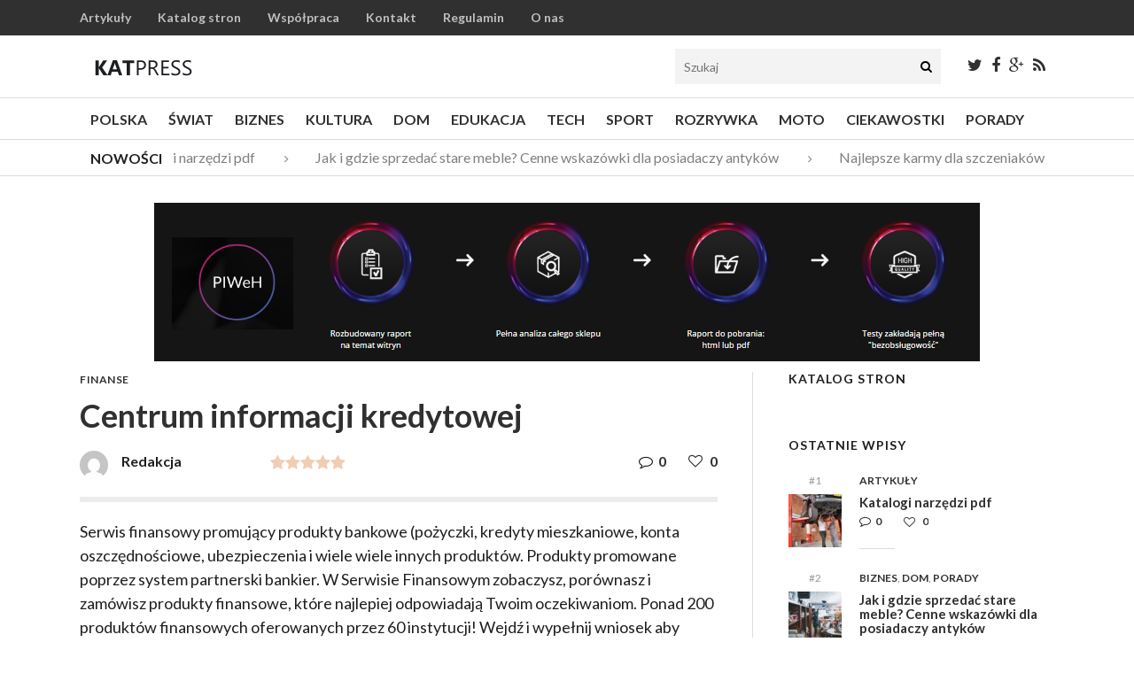

--- FILE ---
content_type: text/html; charset=UTF-8
request_url: https://www.katpress.pl/centrum-informacji-kredytowej/
body_size: 16087
content:
<!DOCTYPE html>
<!--[if IE 6]>
<html id="ie6" lang="pl-PL">
<![endif]-->
<!--[if IE 7]>
<html id="ie7" lang="pl-PL">
<![endif]-->
<!--[if IE 8]>
<html id="ie8" lang="pl-PL">
<![endif]-->
<!--[if !(IE 6) | !(IE 7) | !(IE 8)  ]><!-->
<html lang="pl-PL">
<!--<![endif]-->

<head>
<meta charset="UTF-8" />
<meta name="viewport" content="width=device-width, initial-scale=1">
<title>Centrum informacji kredytowej - Katpress.pl</title>
<link rel="profile" href="https://gmpg.org/xfn/11" />
<link rel="pingback" href="https://www.katpress.pl/xmlrpc.php" />
<!--[if lt IE 9]>
<script src="https://www.katpress.pl/wp-content/themes/katpress/js/html5.js" type="text/javascript"></script>
<![endif]-->
<meta name='robots' content='index, follow, max-image-preview:large, max-snippet:-1, max-video-preview:-1' />
	<style>img:is([sizes="auto" i], [sizes^="auto," i]) { contain-intrinsic-size: 3000px 1500px }</style>
	
	<!-- This site is optimized with the Yoast SEO plugin v18.3 - https://yoast.com/wordpress/plugins/seo/ -->
	<link rel="canonical" href="https://www.katpress.pl/centrum-informacji-kredytowej/" />
	<meta property="og:locale" content="pl_PL" />
	<meta property="og:type" content="article" />
	<meta property="og:title" content="Centrum informacji kredytowej - Katpress.pl" />
	<meta property="og:description" content="Serwis finansowy promujący produkty bankowe (pożyczki, kredyty mieszkaniowe, konta oszczędnościowe, ubezpieczenia i wiele wiele innych produktów. Produkty promowane poprzez system partnerski bankier. W Serwisie Finansowym zobaczysz, porównasz i zamówisz produkty..." />
	<meta property="og:url" content="https://www.katpress.pl/centrum-informacji-kredytowej/" />
	<meta property="og:site_name" content="Katpress.pl" />
	<meta property="article:published_time" content="2011-07-26T16:29:55+00:00" />
	<meta name="twitter:card" content="summary_large_image" />
	<meta name="twitter:label1" content="Napisane przez" />
	<meta name="twitter:data1" content="Redakcja" />
	<script type="application/ld+json" class="yoast-schema-graph">{"@context":"https://schema.org","@graph":[{"@type":"WebSite","@id":"https://www.katpress.pl/#website","url":"https://www.katpress.pl/","name":"Katpress.pl","description":"","potentialAction":[{"@type":"SearchAction","target":{"@type":"EntryPoint","urlTemplate":"https://www.katpress.pl/?s={search_term_string}"},"query-input":"required name=search_term_string"}],"inLanguage":"pl-PL"},{"@type":"WebPage","@id":"https://www.katpress.pl/centrum-informacji-kredytowej/#webpage","url":"https://www.katpress.pl/centrum-informacji-kredytowej/","name":"Centrum informacji kredytowej - Katpress.pl","isPartOf":{"@id":"https://www.katpress.pl/#website"},"datePublished":"2011-07-26T16:29:55+00:00","dateModified":"2011-07-26T16:29:55+00:00","author":{"@id":"https://www.katpress.pl/#/schema/person/c6a760b8d2e8332c84bf5276b47d6654"},"breadcrumb":{"@id":"https://www.katpress.pl/centrum-informacji-kredytowej/#breadcrumb"},"inLanguage":"pl-PL","potentialAction":[{"@type":"ReadAction","target":["https://www.katpress.pl/centrum-informacji-kredytowej/"]}]},{"@type":"BreadcrumbList","@id":"https://www.katpress.pl/centrum-informacji-kredytowej/#breadcrumb","itemListElement":[{"@type":"ListItem","position":1,"name":"Strona główna","item":"https://www.katpress.pl/"},{"@type":"ListItem","position":2,"name":"Centrum informacji kredytowej"}]},{"@type":"Person","@id":"https://www.katpress.pl/#/schema/person/c6a760b8d2e8332c84bf5276b47d6654","name":"Redakcja","image":{"@type":"ImageObject","@id":"https://www.katpress.pl/#personlogo","inLanguage":"pl-PL","url":"https://secure.gravatar.com/avatar/b0e5fecc99c44008e0405e041dd821a33063ab38f9e1cea4aa7db1da5f3e8fa9?s=96&d=mm&r=g","contentUrl":"https://secure.gravatar.com/avatar/b0e5fecc99c44008e0405e041dd821a33063ab38f9e1cea4aa7db1da5f3e8fa9?s=96&d=mm&r=g","caption":"Redakcja"},"description":"Piszę dla przyjemności, dla samego pisania. Swoje artykuły zamieszczam na największych polskich serwisach dziennikarstwa obywatelskiego.","url":"https://www.katpress.pl/author/autor/"}]}</script>
	<!-- / Yoast SEO plugin. -->


<link rel='dns-prefetch' href='//secure.gravatar.com' />
<link rel='dns-prefetch' href='//www.googletagmanager.com' />
<link rel='dns-prefetch' href='//v0.wordpress.com' />
<link rel="alternate" type="application/rss+xml" title="Katpress.pl &raquo; Kanał z wpisami" href="https://www.katpress.pl/feed/" />
<link rel="alternate" type="application/rss+xml" title="Katpress.pl &raquo; Kanał z komentarzami" href="https://www.katpress.pl/feed/" />
<link rel="alternate" type="application/rss+xml" title="Katpress.pl &raquo; Centrum informacji kredytowej Kanał z komentarzami" href="https://www.katpress.pl/centrum-informacji-kredytowej/feed/" />
<script type="text/javascript">
/* <![CDATA[ */
window._wpemojiSettings = {"baseUrl":"https:\/\/s.w.org\/images\/core\/emoji\/16.0.1\/72x72\/","ext":".png","svgUrl":"https:\/\/s.w.org\/images\/core\/emoji\/16.0.1\/svg\/","svgExt":".svg","source":{"concatemoji":"https:\/\/www.katpress.pl\/wp-includes\/js\/wp-emoji-release.min.js?ver=6.8.3"}};
/*! This file is auto-generated */
!function(s,n){var o,i,e;function c(e){try{var t={supportTests:e,timestamp:(new Date).valueOf()};sessionStorage.setItem(o,JSON.stringify(t))}catch(e){}}function p(e,t,n){e.clearRect(0,0,e.canvas.width,e.canvas.height),e.fillText(t,0,0);var t=new Uint32Array(e.getImageData(0,0,e.canvas.width,e.canvas.height).data),a=(e.clearRect(0,0,e.canvas.width,e.canvas.height),e.fillText(n,0,0),new Uint32Array(e.getImageData(0,0,e.canvas.width,e.canvas.height).data));return t.every(function(e,t){return e===a[t]})}function u(e,t){e.clearRect(0,0,e.canvas.width,e.canvas.height),e.fillText(t,0,0);for(var n=e.getImageData(16,16,1,1),a=0;a<n.data.length;a++)if(0!==n.data[a])return!1;return!0}function f(e,t,n,a){switch(t){case"flag":return n(e,"\ud83c\udff3\ufe0f\u200d\u26a7\ufe0f","\ud83c\udff3\ufe0f\u200b\u26a7\ufe0f")?!1:!n(e,"\ud83c\udde8\ud83c\uddf6","\ud83c\udde8\u200b\ud83c\uddf6")&&!n(e,"\ud83c\udff4\udb40\udc67\udb40\udc62\udb40\udc65\udb40\udc6e\udb40\udc67\udb40\udc7f","\ud83c\udff4\u200b\udb40\udc67\u200b\udb40\udc62\u200b\udb40\udc65\u200b\udb40\udc6e\u200b\udb40\udc67\u200b\udb40\udc7f");case"emoji":return!a(e,"\ud83e\udedf")}return!1}function g(e,t,n,a){var r="undefined"!=typeof WorkerGlobalScope&&self instanceof WorkerGlobalScope?new OffscreenCanvas(300,150):s.createElement("canvas"),o=r.getContext("2d",{willReadFrequently:!0}),i=(o.textBaseline="top",o.font="600 32px Arial",{});return e.forEach(function(e){i[e]=t(o,e,n,a)}),i}function t(e){var t=s.createElement("script");t.src=e,t.defer=!0,s.head.appendChild(t)}"undefined"!=typeof Promise&&(o="wpEmojiSettingsSupports",i=["flag","emoji"],n.supports={everything:!0,everythingExceptFlag:!0},e=new Promise(function(e){s.addEventListener("DOMContentLoaded",e,{once:!0})}),new Promise(function(t){var n=function(){try{var e=JSON.parse(sessionStorage.getItem(o));if("object"==typeof e&&"number"==typeof e.timestamp&&(new Date).valueOf()<e.timestamp+604800&&"object"==typeof e.supportTests)return e.supportTests}catch(e){}return null}();if(!n){if("undefined"!=typeof Worker&&"undefined"!=typeof OffscreenCanvas&&"undefined"!=typeof URL&&URL.createObjectURL&&"undefined"!=typeof Blob)try{var e="postMessage("+g.toString()+"("+[JSON.stringify(i),f.toString(),p.toString(),u.toString()].join(",")+"));",a=new Blob([e],{type:"text/javascript"}),r=new Worker(URL.createObjectURL(a),{name:"wpTestEmojiSupports"});return void(r.onmessage=function(e){c(n=e.data),r.terminate(),t(n)})}catch(e){}c(n=g(i,f,p,u))}t(n)}).then(function(e){for(var t in e)n.supports[t]=e[t],n.supports.everything=n.supports.everything&&n.supports[t],"flag"!==t&&(n.supports.everythingExceptFlag=n.supports.everythingExceptFlag&&n.supports[t]);n.supports.everythingExceptFlag=n.supports.everythingExceptFlag&&!n.supports.flag,n.DOMReady=!1,n.readyCallback=function(){n.DOMReady=!0}}).then(function(){return e}).then(function(){var e;n.supports.everything||(n.readyCallback(),(e=n.source||{}).concatemoji?t(e.concatemoji):e.wpemoji&&e.twemoji&&(t(e.twemoji),t(e.wpemoji)))}))}((window,document),window._wpemojiSettings);
/* ]]> */
</script>
<style id='wp-emoji-styles-inline-css' type='text/css'>

	img.wp-smiley, img.emoji {
		display: inline !important;
		border: none !important;
		box-shadow: none !important;
		height: 1em !important;
		width: 1em !important;
		margin: 0 0.07em !important;
		vertical-align: -0.1em !important;
		background: none !important;
		padding: 0 !important;
	}
</style>
<link rel='stylesheet' id='wp-block-library-css' href='https://www.katpress.pl/wp-includes/css/dist/block-library/style.min.css?ver=6.8.3' type='text/css' media='all' />
<style id='classic-theme-styles-inline-css' type='text/css'>
/*! This file is auto-generated */
.wp-block-button__link{color:#fff;background-color:#32373c;border-radius:9999px;box-shadow:none;text-decoration:none;padding:calc(.667em + 2px) calc(1.333em + 2px);font-size:1.125em}.wp-block-file__button{background:#32373c;color:#fff;text-decoration:none}
</style>
<link rel='stylesheet' id='mediaelement-css' href='https://www.katpress.pl/wp-includes/js/mediaelement/mediaelementplayer-legacy.min.css?ver=4.2.17' type='text/css' media='all' />
<link rel='stylesheet' id='wp-mediaelement-css' href='https://www.katpress.pl/wp-includes/js/mediaelement/wp-mediaelement.min.css?ver=6.8.3' type='text/css' media='all' />
<style id='jetpack-sharing-buttons-style-inline-css' type='text/css'>
.jetpack-sharing-buttons__services-list{display:flex;flex-direction:row;flex-wrap:wrap;gap:0;list-style-type:none;margin:5px;padding:0}.jetpack-sharing-buttons__services-list.has-small-icon-size{font-size:12px}.jetpack-sharing-buttons__services-list.has-normal-icon-size{font-size:16px}.jetpack-sharing-buttons__services-list.has-large-icon-size{font-size:24px}.jetpack-sharing-buttons__services-list.has-huge-icon-size{font-size:36px}@media print{.jetpack-sharing-buttons__services-list{display:none!important}}.editor-styles-wrapper .wp-block-jetpack-sharing-buttons{gap:0;padding-inline-start:0}ul.jetpack-sharing-buttons__services-list.has-background{padding:1.25em 2.375em}
</style>
<style id='global-styles-inline-css' type='text/css'>
:root{--wp--preset--aspect-ratio--square: 1;--wp--preset--aspect-ratio--4-3: 4/3;--wp--preset--aspect-ratio--3-4: 3/4;--wp--preset--aspect-ratio--3-2: 3/2;--wp--preset--aspect-ratio--2-3: 2/3;--wp--preset--aspect-ratio--16-9: 16/9;--wp--preset--aspect-ratio--9-16: 9/16;--wp--preset--color--black: #000000;--wp--preset--color--cyan-bluish-gray: #abb8c3;--wp--preset--color--white: #ffffff;--wp--preset--color--pale-pink: #f78da7;--wp--preset--color--vivid-red: #cf2e2e;--wp--preset--color--luminous-vivid-orange: #ff6900;--wp--preset--color--luminous-vivid-amber: #fcb900;--wp--preset--color--light-green-cyan: #7bdcb5;--wp--preset--color--vivid-green-cyan: #00d084;--wp--preset--color--pale-cyan-blue: #8ed1fc;--wp--preset--color--vivid-cyan-blue: #0693e3;--wp--preset--color--vivid-purple: #9b51e0;--wp--preset--gradient--vivid-cyan-blue-to-vivid-purple: linear-gradient(135deg,rgba(6,147,227,1) 0%,rgb(155,81,224) 100%);--wp--preset--gradient--light-green-cyan-to-vivid-green-cyan: linear-gradient(135deg,rgb(122,220,180) 0%,rgb(0,208,130) 100%);--wp--preset--gradient--luminous-vivid-amber-to-luminous-vivid-orange: linear-gradient(135deg,rgba(252,185,0,1) 0%,rgba(255,105,0,1) 100%);--wp--preset--gradient--luminous-vivid-orange-to-vivid-red: linear-gradient(135deg,rgba(255,105,0,1) 0%,rgb(207,46,46) 100%);--wp--preset--gradient--very-light-gray-to-cyan-bluish-gray: linear-gradient(135deg,rgb(238,238,238) 0%,rgb(169,184,195) 100%);--wp--preset--gradient--cool-to-warm-spectrum: linear-gradient(135deg,rgb(74,234,220) 0%,rgb(151,120,209) 20%,rgb(207,42,186) 40%,rgb(238,44,130) 60%,rgb(251,105,98) 80%,rgb(254,248,76) 100%);--wp--preset--gradient--blush-light-purple: linear-gradient(135deg,rgb(255,206,236) 0%,rgb(152,150,240) 100%);--wp--preset--gradient--blush-bordeaux: linear-gradient(135deg,rgb(254,205,165) 0%,rgb(254,45,45) 50%,rgb(107,0,62) 100%);--wp--preset--gradient--luminous-dusk: linear-gradient(135deg,rgb(255,203,112) 0%,rgb(199,81,192) 50%,rgb(65,88,208) 100%);--wp--preset--gradient--pale-ocean: linear-gradient(135deg,rgb(255,245,203) 0%,rgb(182,227,212) 50%,rgb(51,167,181) 100%);--wp--preset--gradient--electric-grass: linear-gradient(135deg,rgb(202,248,128) 0%,rgb(113,206,126) 100%);--wp--preset--gradient--midnight: linear-gradient(135deg,rgb(2,3,129) 0%,rgb(40,116,252) 100%);--wp--preset--font-size--small: 13px;--wp--preset--font-size--medium: 20px;--wp--preset--font-size--large: 36px;--wp--preset--font-size--x-large: 42px;--wp--preset--spacing--20: 0.44rem;--wp--preset--spacing--30: 0.67rem;--wp--preset--spacing--40: 1rem;--wp--preset--spacing--50: 1.5rem;--wp--preset--spacing--60: 2.25rem;--wp--preset--spacing--70: 3.38rem;--wp--preset--spacing--80: 5.06rem;--wp--preset--shadow--natural: 6px 6px 9px rgba(0, 0, 0, 0.2);--wp--preset--shadow--deep: 12px 12px 50px rgba(0, 0, 0, 0.4);--wp--preset--shadow--sharp: 6px 6px 0px rgba(0, 0, 0, 0.2);--wp--preset--shadow--outlined: 6px 6px 0px -3px rgba(255, 255, 255, 1), 6px 6px rgba(0, 0, 0, 1);--wp--preset--shadow--crisp: 6px 6px 0px rgba(0, 0, 0, 1);}:where(.is-layout-flex){gap: 0.5em;}:where(.is-layout-grid){gap: 0.5em;}body .is-layout-flex{display: flex;}.is-layout-flex{flex-wrap: wrap;align-items: center;}.is-layout-flex > :is(*, div){margin: 0;}body .is-layout-grid{display: grid;}.is-layout-grid > :is(*, div){margin: 0;}:where(.wp-block-columns.is-layout-flex){gap: 2em;}:where(.wp-block-columns.is-layout-grid){gap: 2em;}:where(.wp-block-post-template.is-layout-flex){gap: 1.25em;}:where(.wp-block-post-template.is-layout-grid){gap: 1.25em;}.has-black-color{color: var(--wp--preset--color--black) !important;}.has-cyan-bluish-gray-color{color: var(--wp--preset--color--cyan-bluish-gray) !important;}.has-white-color{color: var(--wp--preset--color--white) !important;}.has-pale-pink-color{color: var(--wp--preset--color--pale-pink) !important;}.has-vivid-red-color{color: var(--wp--preset--color--vivid-red) !important;}.has-luminous-vivid-orange-color{color: var(--wp--preset--color--luminous-vivid-orange) !important;}.has-luminous-vivid-amber-color{color: var(--wp--preset--color--luminous-vivid-amber) !important;}.has-light-green-cyan-color{color: var(--wp--preset--color--light-green-cyan) !important;}.has-vivid-green-cyan-color{color: var(--wp--preset--color--vivid-green-cyan) !important;}.has-pale-cyan-blue-color{color: var(--wp--preset--color--pale-cyan-blue) !important;}.has-vivid-cyan-blue-color{color: var(--wp--preset--color--vivid-cyan-blue) !important;}.has-vivid-purple-color{color: var(--wp--preset--color--vivid-purple) !important;}.has-black-background-color{background-color: var(--wp--preset--color--black) !important;}.has-cyan-bluish-gray-background-color{background-color: var(--wp--preset--color--cyan-bluish-gray) !important;}.has-white-background-color{background-color: var(--wp--preset--color--white) !important;}.has-pale-pink-background-color{background-color: var(--wp--preset--color--pale-pink) !important;}.has-vivid-red-background-color{background-color: var(--wp--preset--color--vivid-red) !important;}.has-luminous-vivid-orange-background-color{background-color: var(--wp--preset--color--luminous-vivid-orange) !important;}.has-luminous-vivid-amber-background-color{background-color: var(--wp--preset--color--luminous-vivid-amber) !important;}.has-light-green-cyan-background-color{background-color: var(--wp--preset--color--light-green-cyan) !important;}.has-vivid-green-cyan-background-color{background-color: var(--wp--preset--color--vivid-green-cyan) !important;}.has-pale-cyan-blue-background-color{background-color: var(--wp--preset--color--pale-cyan-blue) !important;}.has-vivid-cyan-blue-background-color{background-color: var(--wp--preset--color--vivid-cyan-blue) !important;}.has-vivid-purple-background-color{background-color: var(--wp--preset--color--vivid-purple) !important;}.has-black-border-color{border-color: var(--wp--preset--color--black) !important;}.has-cyan-bluish-gray-border-color{border-color: var(--wp--preset--color--cyan-bluish-gray) !important;}.has-white-border-color{border-color: var(--wp--preset--color--white) !important;}.has-pale-pink-border-color{border-color: var(--wp--preset--color--pale-pink) !important;}.has-vivid-red-border-color{border-color: var(--wp--preset--color--vivid-red) !important;}.has-luminous-vivid-orange-border-color{border-color: var(--wp--preset--color--luminous-vivid-orange) !important;}.has-luminous-vivid-amber-border-color{border-color: var(--wp--preset--color--luminous-vivid-amber) !important;}.has-light-green-cyan-border-color{border-color: var(--wp--preset--color--light-green-cyan) !important;}.has-vivid-green-cyan-border-color{border-color: var(--wp--preset--color--vivid-green-cyan) !important;}.has-pale-cyan-blue-border-color{border-color: var(--wp--preset--color--pale-cyan-blue) !important;}.has-vivid-cyan-blue-border-color{border-color: var(--wp--preset--color--vivid-cyan-blue) !important;}.has-vivid-purple-border-color{border-color: var(--wp--preset--color--vivid-purple) !important;}.has-vivid-cyan-blue-to-vivid-purple-gradient-background{background: var(--wp--preset--gradient--vivid-cyan-blue-to-vivid-purple) !important;}.has-light-green-cyan-to-vivid-green-cyan-gradient-background{background: var(--wp--preset--gradient--light-green-cyan-to-vivid-green-cyan) !important;}.has-luminous-vivid-amber-to-luminous-vivid-orange-gradient-background{background: var(--wp--preset--gradient--luminous-vivid-amber-to-luminous-vivid-orange) !important;}.has-luminous-vivid-orange-to-vivid-red-gradient-background{background: var(--wp--preset--gradient--luminous-vivid-orange-to-vivid-red) !important;}.has-very-light-gray-to-cyan-bluish-gray-gradient-background{background: var(--wp--preset--gradient--very-light-gray-to-cyan-bluish-gray) !important;}.has-cool-to-warm-spectrum-gradient-background{background: var(--wp--preset--gradient--cool-to-warm-spectrum) !important;}.has-blush-light-purple-gradient-background{background: var(--wp--preset--gradient--blush-light-purple) !important;}.has-blush-bordeaux-gradient-background{background: var(--wp--preset--gradient--blush-bordeaux) !important;}.has-luminous-dusk-gradient-background{background: var(--wp--preset--gradient--luminous-dusk) !important;}.has-pale-ocean-gradient-background{background: var(--wp--preset--gradient--pale-ocean) !important;}.has-electric-grass-gradient-background{background: var(--wp--preset--gradient--electric-grass) !important;}.has-midnight-gradient-background{background: var(--wp--preset--gradient--midnight) !important;}.has-small-font-size{font-size: var(--wp--preset--font-size--small) !important;}.has-medium-font-size{font-size: var(--wp--preset--font-size--medium) !important;}.has-large-font-size{font-size: var(--wp--preset--font-size--large) !important;}.has-x-large-font-size{font-size: var(--wp--preset--font-size--x-large) !important;}
:where(.wp-block-post-template.is-layout-flex){gap: 1.25em;}:where(.wp-block-post-template.is-layout-grid){gap: 1.25em;}
:where(.wp-block-columns.is-layout-flex){gap: 2em;}:where(.wp-block-columns.is-layout-grid){gap: 2em;}
:root :where(.wp-block-pullquote){font-size: 1.5em;line-height: 1.6;}
</style>
<link rel='stylesheet' id='contact-form-7-css' href='https://www.katpress.pl/wp-content/plugins/contact-form-7/includes/css/styles.css?ver=6.1.2' type='text/css' media='all' />
<link rel='stylesheet' id='widgetopts-styles-css' href='https://www.katpress.pl/wp-content/plugins/widget-options/assets/css/widget-options.css?ver=4.0.7' type='text/css' media='all' />
<link rel='stylesheet' id='zilla-likes-css' href='https://www.katpress.pl/wp-content/plugins/zilla-likes/styles/zilla-likes.css?ver=6.8.3' type='text/css' media='all' />
<link rel='stylesheet' id='wt-style-css' href='https://www.katpress.pl/wp-content/themes/katpress/style.css?ver=6.8.3' type='text/css' media='all' />
<link rel='stylesheet' id='wt-font-awesome-css' href='https://www.katpress.pl/wp-content/themes/katpress/css/font-awesome/css/font-awesome.min.css?ver=6.8.3' type='text/css' media='all' />
<script type="text/javascript" src="https://www.katpress.pl/wp-content/plugins/enable-jquery-migrate-helper/js/jquery/jquery-1.12.4-wp.js?ver=1.12.4-wp" id="jquery-core-js"></script>
<script type="text/javascript" src="https://www.katpress.pl/wp-content/plugins/enable-jquery-migrate-helper/js/jquery-migrate/jquery-migrate-1.4.1-wp.js?ver=1.4.1-wp" id="jquery-migrate-js"></script>
<script type="text/javascript" id="zilla-likes-js-extra">
/* <![CDATA[ */
var zilla_likes = {"ajaxurl":"https:\/\/www.katpress.pl\/wp-admin\/admin-ajax.php"};
/* ]]> */
</script>
<script type="text/javascript" src="https://www.katpress.pl/wp-content/plugins/zilla-likes/scripts/zilla-likes.js?ver=6.8.3" id="zilla-likes-js"></script>

<!-- Google tag (gtag.js) snippet added by Site Kit -->

<!-- Google Analytics snippet added by Site Kit -->
<script type="text/javascript" src="https://www.googletagmanager.com/gtag/js?id=GT-T9H3DZ2" id="google_gtagjs-js" async></script>
<script type="text/javascript" id="google_gtagjs-js-after">
/* <![CDATA[ */
window.dataLayer = window.dataLayer || [];function gtag(){dataLayer.push(arguments);}
gtag("set","linker",{"domains":["www.katpress.pl"]});
gtag("js", new Date());
gtag("set", "developer_id.dZTNiMT", true);
gtag("config", "GT-T9H3DZ2");
 window._googlesitekit = window._googlesitekit || {}; window._googlesitekit.throttledEvents = []; window._googlesitekit.gtagEvent = (name, data) => { var key = JSON.stringify( { name, data } ); if ( !! window._googlesitekit.throttledEvents[ key ] ) { return; } window._googlesitekit.throttledEvents[ key ] = true; setTimeout( () => { delete window._googlesitekit.throttledEvents[ key ]; }, 5 ); gtag( "event", name, { ...data, event_source: "site-kit" } ); } 
/* ]]> */
</script>

<!-- End Google tag (gtag.js) snippet added by Site Kit -->
<link rel="https://api.w.org/" href="https://www.katpress.pl/wp-json/" /><link rel="alternate" title="JSON" type="application/json" href="https://www.katpress.pl/wp-json/wp/v2/posts/9351" /><link rel="EditURI" type="application/rsd+xml" title="RSD" href="https://www.katpress.pl/xmlrpc.php?rsd" />
<meta name="generator" content="WordPress 6.8.3" />
<link rel='shortlink' href='https://wp.me/p8hpAt-2qP' />
<link rel="alternate" title="oEmbed (JSON)" type="application/json+oembed" href="https://www.katpress.pl/wp-json/oembed/1.0/embed?url=https%3A%2F%2Fwww.katpress.pl%2Fcentrum-informacji-kredytowej%2F" />
<link rel="alternate" title="oEmbed (XML)" type="text/xml+oembed" href="https://www.katpress.pl/wp-json/oembed/1.0/embed?url=https%3A%2F%2Fwww.katpress.pl%2Fcentrum-informacji-kredytowej%2F&#038;format=xml" />
<meta name="generator" content="Site Kit by Google 1.144.0" />			
			<meta property="og:url" content="https://www.katpress.pl/centrum-informacji-kredytowej/"/>  
			<meta property="og:title" content="Centrum informacji kredytowej" />  
			<meta property="og:description" content="Serwis finansowy promujący produkty bankowe (pożyczki, kredyty mieszkaniowe, konta oszczędnościowe, ubezpieczenia i wiele wiele innych produktów. Prod..." />  
			<meta property="og:type" content="article" />  
			<meta property="og:image" content="" />  
		
<!-- Google Tag Manager snippet added by Site Kit -->
<script type="text/javascript">
/* <![CDATA[ */

			( function( w, d, s, l, i ) {
				w[l] = w[l] || [];
				w[l].push( {'gtm.start': new Date().getTime(), event: 'gtm.js'} );
				var f = d.getElementsByTagName( s )[0],
					j = d.createElement( s ), dl = l != 'dataLayer' ? '&l=' + l : '';
				j.async = true;
				j.src = 'https://www.googletagmanager.com/gtm.js?id=' + i + dl;
				f.parentNode.insertBefore( j, f );
			} )( window, document, 'script', 'dataLayer', 'GTM-KNDSNN6X' );
			
/* ]]> */
</script>

<!-- End Google Tag Manager snippet added by Site Kit -->
</head>
<body data-rsssl=1 class="wp-singular post-template-default single single-post postid-9351 single-format-standard wp-theme-katpress">	
	
	<header id="header" class="clearfix">
		
					<div class="top-bar">			
				<div class="inner-wrap clearfix">
					<div class="top-menu">	
						<ul id="menu-gorne-menu" class="menu"><li id="menu-item-17721" class="menu-item menu-item-type-taxonomy menu-item-object-category menu-item-17721"><a href="https://www.katpress.pl/category/artykuly/">Artykuły</a></li>
<li id="menu-item-17722" class="menu-item menu-item-type-taxonomy menu-item-object-category current-post-ancestor menu-item-17722"><a href="https://www.katpress.pl/category/katalog-stron/">Katalog stron</a></li>
<li id="menu-item-19638" class="menu-item menu-item-type-post_type menu-item-object-page menu-item-19638"><a href="https://www.katpress.pl/wspolpraca/">Współpraca</a></li>
<li id="menu-item-19651" class="menu-item menu-item-type-post_type menu-item-object-page menu-item-19651"><a href="https://www.katpress.pl/kontakt/">Kontakt</a></li>
<li id="menu-item-17652" class="menu-item menu-item-type-post_type menu-item-object-page menu-item-17652"><a href="https://www.katpress.pl/regulamin/">Regulamin</a></li>
<li id="menu-item-17653" class="menu-item menu-item-type-post_type menu-item-object-page menu-item-17653"><a href="https://www.katpress.pl/o-katalogu/">O nas</a></li>
</ul>					</div>
				</div>
			</div>
				
		<div class="logo-wrap">	
			<div class="inner-wrap">	
				<div class="logo">			
											
						<a href="https://www.katpress.pl" title="Katpress.pl">
							<img src="https://www.katpress.pl/wp-content/uploads/2015/04/katpress-logo1.png" alt="Katpress.pl" />
						</a>
							
						
				</div>	

				<div class="top-right">	
					
					<div class="search">
						<form method="get" class="searchform" action="https://www.katpress.pl/">
							<input type="text" class="searchfield" name="s" id="s" placeholder="Szukaj" />
							<i class="fa fa-search"></i>
						</form>
					</div>	
						
										
						<div class="social">
							<ul class="list">
																	<li><a class="twitter" href="https://twitter.com/wwwKatpresspl"><i class="fa fa-twitter"></i></a></li>
																
																	<li><a class="fb" href="https://www.facebook.com/Katalogpress-862618263878209/"><i class="fa fa-facebook"></i></a></li>
																
																	<li><a class="gplus" href="https://plus.google.com/110072103552632732848"><i class="fa fa-google-plus"></i></a></li>
																
																
																
																	<li><a class="rss" href="https://www.katpress.pl/feed/"><i class="fa fa-rss"></i></a></li>
												
							</ul>
						</div>
					
											
				</div>	
			</div>
		</div>				
			
	</header>
	
		
	<section class="subheader">			
			
		<div class="menu-section clearfix">
			<div class="inner-wrap">
				<nav id="main-menu">
					<ul id="menu-glowne-menu" class="menu"><li id="menu-item-17734" class="menu-item menu-item-type-taxonomy menu-item-object-category menu-item-17734"><a href="https://www.katpress.pl/category/artykuly/polska/">Polska</a></li>
<li id="menu-item-17737" class="menu-item menu-item-type-taxonomy menu-item-object-category menu-item-17737"><a href="https://www.katpress.pl/category/artykuly/swiat/">Świat</a></li>
<li id="menu-item-17725" class="menu-item menu-item-type-taxonomy menu-item-object-category menu-item-17725"><a href="https://www.katpress.pl/category/artykuly/biznes/">Biznes</a></li>
<li id="menu-item-17736" class="menu-item menu-item-type-taxonomy menu-item-object-category menu-item-17736"><a href="https://www.katpress.pl/category/artykuly/kultura/">Kultura</a></li>
<li id="menu-item-17727" class="menu-item menu-item-type-taxonomy menu-item-object-category menu-item-17727"><a href="https://www.katpress.pl/category/artykuly/dom/">Dom</a></li>
<li id="menu-item-17728" class="menu-item menu-item-type-taxonomy menu-item-object-category menu-item-17728"><a href="https://www.katpress.pl/category/artykuly/edukacja-artykuly/">Edukacja</a></li>
<li id="menu-item-17730" class="menu-item menu-item-type-taxonomy menu-item-object-category menu-item-17730"><a href="https://www.katpress.pl/category/artykuly/technologia/">Tech</a></li>
<li id="menu-item-17731" class="menu-item menu-item-type-taxonomy menu-item-object-category menu-item-17731"><a href="https://www.katpress.pl/category/artykuly/sport-artykuly/">Sport</a></li>
<li id="menu-item-17738" class="menu-item menu-item-type-taxonomy menu-item-object-category menu-item-17738"><a href="https://www.katpress.pl/category/artykuly/rozrywka/">Rozrywka</a></li>
<li id="menu-item-17733" class="menu-item menu-item-type-taxonomy menu-item-object-category menu-item-17733"><a href="https://www.katpress.pl/category/artykuly/moto/">Moto</a></li>
<li id="menu-item-17726" class="menu-item menu-item-type-taxonomy menu-item-object-category menu-item-17726"><a href="https://www.katpress.pl/category/artykuly/ciekawostki/">Ciekawostki</a></li>
<li id="menu-item-17735" class="menu-item menu-item-type-taxonomy menu-item-object-category menu-item-17735"><a href="https://www.katpress.pl/category/artykuly/porady/">Porady</a></li>
</ul>				</nav>
			</div>
		</div>
			
		
<div class="ticker-section">
	
	<div class="inner-wrap">
		<script>
			jQuery(document).ready(function($) {
				$(".ticker").show();
				$(function() {
					$("#ticker-posts").simplyScroll();
				});
			});
		</script>
		
		<div class="ticker">
			
			<div class="title">
				<h5>
					Nowości				</h5>
			</div>		
			
			<ul id="ticker-posts">
																										<li>
								<a href="https://www.katpress.pl/katalogi-narzedzi-pdf/">Katalogi narzędzi pdf</a>
								<span class="sep"><i class="fa fa-angle-right"></i></span>
							</li>							
													<li>
								<a href="https://www.katpress.pl/jak-i-gdzie-sprzedac-stare-meble-cenne-wskazowki-dla-posiadaczy-antykow/">Jak i gdzie sprzedać stare meble? Cenne wskazówki dla posiadaczy antyków</a>
								<span class="sep"><i class="fa fa-angle-right"></i></span>
							</li>							
													<li>
								<a href="https://www.katpress.pl/najlepsze-karmy-dla-szczeniakow/">Najlepsze karmy dla szczeniaków</a>
								<span class="sep"><i class="fa fa-angle-right"></i></span>
							</li>							
													<li>
								<a href="https://www.katpress.pl/pompy-ciepla-dobra-jakosc-ogrzewania-w-odpowiedniej-cenie/">Pompy ciepła – dobra jakość ogrzewania w odpowiedniej cenie</a>
								<span class="sep"><i class="fa fa-angle-right"></i></span>
							</li>							
													<li>
								<a href="https://www.katpress.pl/unijny-certyfikat-covid-jak-dziala-co-umozliwia/">Unijny Certyfikat COVID – jak działa, co umożliwia?</a>
								<span class="sep"><i class="fa fa-angle-right"></i></span>
							</li>							
													<li>
								<a href="https://www.katpress.pl/vito-bambino-kim-jest-nowy-czlonek-meskie-granie-orkiestra-2021/">Vito Bambino – kim jest nowy członek Męskie Granie Orkiestra 2021?</a>
								<span class="sep"><i class="fa fa-angle-right"></i></span>
							</li>							
													<li>
								<a href="https://www.katpress.pl/delta-covid-co-trzeba-wiedziec-o-nowej-odmianie-koronawirusa/">Delta COVID – co trzeba wiedzieć o nowej odmianie koronawirusa?</a>
								<span class="sep"><i class="fa fa-angle-right"></i></span>
							</li>							
													<li>
								<a href="https://www.katpress.pl/ubezpieczenie-zdrowotne-i-na-zycie-czy-polacy-zabezpieczaja-sie-w-trakcie-pandemii/">Ubezpieczenie zdrowotne i na życie – czy Polacy zabezpieczają się w trakcie pandemii?</a>
								<span class="sep"><i class="fa fa-angle-right"></i></span>
							</li>							
													<li>
								<a href="https://www.katpress.pl/programy-uznaniowe-solidny-filar-wspierajacy-polityke-personalna-firmy/">Programy uznaniowe &#8211; solidny filar wspierający politykę personalną firmy</a>
								<span class="sep"><i class="fa fa-angle-right"></i></span>
							</li>							
													<li>
								<a href="https://www.katpress.pl/italian-fashion-sklep-internetowy-w-nowej-odslonie/">Italian Fashion &#8211; sklep internetowy w nowej odsłonie</a>
								<span class="sep"><i class="fa fa-angle-right"></i></span>
							</li>							
																		</ul>

		</div>	
		
	</div>	
</div><!-- /ticker-section -->		
	</section>	
			
	
		
	
		
	<section id="main">
<div style="text-align:center;padding-bottom:5px;"><a href="http://piweh.pl/" target="_blank" rel=""><img src="https://www.informationhouse.pl/wp-content/uploads/2016/11/piweh.png" alt="banner" /></a></div>
		<div class="inner-wrap">	
			
<div class="content-wrap">
	<div id="content">
					
<div id="post-9351" class="post-9351 post type-post status-publish format-standard hentry category-finanse tag-centrum-informacji-kredytowej tag-portal-finansowy tag-serwis-finansowy">	
	
	
		
	<div class="entry-cat single-entry-cat">
		<a href="https://www.katpress.pl/category/katalog-stron/biznes-i-ekonomia/finanse/" rel="category tag">Finanse</a>	</div>
	

	
			
	<div class="entry-header single-entry-title">
		<h1 class="entry-title"><a rel="nofollow" href="">Centrum informacji kredytowej</a></h1>
	</div>
		
		
	
	<div class="entry-meta single-entry-meta clearfix">
		
		<div class="author">
			<span class="image"><img alt='' src='https://secure.gravatar.com/avatar/b0e5fecc99c44008e0405e041dd821a33063ab38f9e1cea4aa7db1da5f3e8fa9?s=32&#038;d=mm&#038;r=g' srcset='https://secure.gravatar.com/avatar/b0e5fecc99c44008e0405e041dd821a33063ab38f9e1cea4aa7db1da5f3e8fa9?s=64&#038;d=mm&#038;r=g 2x' class='avatar avatar-32 photo' height='32' width='32' decoding='async'/></span>
			<span class="name">Redakcja</span>
		</div>
		
		<div class="ec-stars-outer">
	
	<div class="ec-stars-wrapper" data-post-id="9351">
		<div class="ec-stars-overlay" style="width: 100%"></div>
		<a href="#" data-value="1" title="Rate it 1 star"><i class="fa fa-star"></i></a>
		<a href="#" data-value="2" title="Rate it 2 stars"><i class="fa fa-star"></i></a>
		<a href="#" data-value="3" title="Rate it 3 stars"><i class="fa fa-star"></i></a>
		<a href="#" data-value="4" title="Rate it 4 stars"><i class="fa fa-star"></i></a>
		<a href="#" data-value="5" title="Rate it 5 stars"><i class="fa fa-star"></i></a>
	</div>
		
	<div style="display:none" itemscope itemtype="http://schema.org/Product">
		<span itemprop="name">Centrum informacji kredytowej</span>
		<div itemprop="aggregateRating" itemscope itemtype="http://schema.org/AggregateRating">
			<span itemprop="ratingValue">0</span>
			out of <span itemprop="bestRating">5</span>
			based on <span itemprop="ratingCount">0</span> user ratings
		</div>     
    </div>	
	
</div>

				<div class="likes"><a href="#" class="zilla-likes" id="zilla-likes-9351" title="Like this"><span class="zilla-likes-count">0</span> <span class="zilla-likes-postfix"></span></a></div>						
						
		<div class="comments">
			<i class="fa fa-comment-o"></i>
			<a href="https://www.katpress.pl/centrum-informacji-kredytowej/#respond">0</a>	
		</div>
	</div>
	
						
		<div class="entry-content">
		
				
		<p>Serwis finansowy promujący produkty bankowe (pożyczki, kredyty mieszkaniowe, konta oszczędnościowe, ubezpieczenia i wiele wiele innych produktów. Produkty promowane poprzez system partnerski bankier. W Serwisie Finansowym zobaczysz, porównasz i zamówisz produkty finansowe, które najlepiej odpowiadają Twoim oczekiwaniom. Ponad 200 produktów finansowych oferowanych przez 60 instytucji! Wejdź i wypełnij wniosek aby otrzymać wstępną decyzję przyznania kredytu , założeniu lokaty lub konta! Zajmie Ci to kilka minut</p>
			</div>
	
				
	<div class="entry-footer single-post-footer">
		<div class="entry-meta clearfix">
			
			<p class="tags"><i class="fa fa-tags"></i><a href="https://www.katpress.pl/tag/centrum-informacji-kredytowej/" rel="tag">centrum informacji kredytowej</a>, <a href="https://www.katpress.pl/tag/portal-finansowy/" rel="tag">portal finansowy</a>, <a href="https://www.katpress.pl/tag/serwis-finansowy/" rel="tag">serwis finansowy</a></p>			
			<span class="date updated">
				<i class="fa fa-calendar-o"></i>
				26 lipca 2011			</span>
										
							<span class="comments">	
					<i class="fa fa-clock-o"></i>									
					<a href="https://www.katpress.pl/centrum-informacji-kredytowej/#respond">brak komentarzy</a>				</span>
											
			  
			
		</div>
	</div>					
	
			<div class="entry-author">							
			
			<div class="author-avatar">
				<img alt='' src='https://secure.gravatar.com/avatar/b0e5fecc99c44008e0405e041dd821a33063ab38f9e1cea4aa7db1da5f3e8fa9?s=140&#038;d=mm&#038;r=g' srcset='https://secure.gravatar.com/avatar/b0e5fecc99c44008e0405e041dd821a33063ab38f9e1cea4aa7db1da5f3e8fa9?s=280&#038;d=mm&#038;r=g 2x' class='avatar avatar-140 photo' height='140' width='140' decoding='async'/>			</div>
			
			
			<div class="author-right">
				<div class="author vcard">
					<span class="by">Opublikowane przez:</span>
					<span class="name fn">
						<a href="https://www.katpress.pl/author/autor/">Redakcja</a>
					</span>
				</div>
				
				<p>Piszę dla przyjemności, dla samego pisania. Swoje artykuły zamieszczam na największych polskich serwisach dziennikarstwa obywatelskiego.</p>
				
			</div>						
				
		</div><!-- /entry-author -->
		
			
		<div class="entry-social">	
						
			<ul class="list">
				<li class="fb">
					<a href="https://facebook.com/share.php?u=https%3A%2F%2Fwww.katpress.pl%2Fcentrum-informacji-kredytowej%2F&amp;t=Centrum+informacji+kredytowej" target="_blank"><i class="fa fa-facebook-square"></i>Facebook</a>
				</li>
			
				<li class="twitter">
					<a href="https://twitter.com/home?status=Centrum+informacji+kredytowej%20https%3A%2F%2Fwww.katpress.pl%2Fcentrum-informacji-kredytowej%2F" target="_blank"><i class="fa fa-twitter-square"></i>Twitter</a>	
				</li>
			
				<li class="gplus">			
					<a href="https://plus.google.com/share?url=https%3A%2F%2Fwww.katpress.pl%2Fcentrum-informacji-kredytowej%2F&amp;t=Centrum+informacji+kredytowej" target="_blank"><i class="fa fa-google-plus-square"></i>Google+</a>			
				</li>
			
				<li class="linkedin">
					<a href="http://www.linkedin.com/shareArticle?mini=true&amp;url=https%3A%2F%2Fwww.katpress.pl%2Fcentrum-informacji-kredytowej%2F&amp;title=Centrum+informacji+kredytowej&amp;summary=Serwis+finansowy+promuj%C4%85cy+produkty+bankowe+%28po%C5%BCyczki%2C+kredyty+mieszkaniowe%2C+konta+oszcz%C4%99dno%C5%9Bciowe%2C+ubezpieczenia+i+wiele+wiele+innych+produkt%C3%B3w.+Prod..." target="_blank"><i class="fa fa-linkedin-square"></i>Linkedin</a>
				</li>
					
				<li class="pinterest">
					<a href="https://pinterest.com/pin/create/button/?url=https%3A%2F%2Fwww.katpress.pl%2Fcentrum-informacji-kredytowej%2F&amp;media=&amp;description=Centrum+informacji+kredytowej" target="_blank"><i class="fa fa-pinterest-square"></i>Pinterest</a>
				</li>
			
			</ul>
			
		</div><!-- /entry-social -->

		
	</div><!-- /post-9351 -->

	<div class="post-nav section">													
		<div class="prev-post"><i class="fa fa-angle-left"></i><a href="https://www.katpress.pl/oferta-uslugi-budowlane-knauf-kujawsko-pomorskie/" rel="prev">Usługi Budowlane Knauf Kujawsko-Pomorskie</a></div>	
		<div class="next-post"><a href="https://www.katpress.pl/wklady-kominowe-2/" rel="next">Wkłady kominowe</a><i class="fa fa-angle-right"></i></div>	</div>
		<div class="related-posts section">
			
			<div class="section-title">				
				<h4>Powiązane Treści</h4>																
			</div>
			
			<div class="post-list thumb-posts">
							</div>
			
		</div>		
		
				<div id="comments" data-animation="fadeInUp">
	
	
	
		<div id="respond" class="comment-respond">
		<h3 id="reply-title" class="comment-reply-title">Dodaj komentarz</h3><form action="https://www.katpress.pl/wp-comments-post.php" method="post" id="commentform" class="comment-form"><p class="comment-notes"><span id="email-notes">Twój adres e-mail nie zostanie opublikowany.</span> <span class="required-field-message">Wymagane pola są oznaczone <span class="required">*</span></span></p><p class="comment-form-comment"><label for="comment">Komentarz <span class="required">*</span></label> <textarea id="comment" name="comment" cols="45" rows="8" maxlength="65525" required="required"></textarea></p><p class="comment-form-author"><label for="author">Nazwa</label> <input id="author" name="author" type="text" value="" size="30" maxlength="245" autocomplete="name" /></p>
<p class="comment-form-url"><label for="url">Witryna internetowa</label> <input id="url" name="url" type="text" value="" size="30" maxlength="200" autocomplete="url" /></p>
<p class="comment-subscription-form"><input type="checkbox" name="subscribe_comments" id="subscribe_comments" value="subscribe" style="width: auto; -moz-appearance: checkbox; -webkit-appearance: checkbox;" /> <label class="subscribe-label" id="subscribe-label" for="subscribe_comments">Notify me of follow-up comments by email.</label></p><p class="comment-subscription-form"><input type="checkbox" name="subscribe_blog" id="subscribe_blog" value="subscribe" style="width: auto; -moz-appearance: checkbox; -webkit-appearance: checkbox;" /> <label class="subscribe-label" id="subscribe-blog-label" for="subscribe_blog">Notify me of new posts by email.</label></p><p class="form-submit"><input name="submit" type="submit" id="submit" class="submit" value="Komentarz wpisu" /> <input type='hidden' name='comment_post_ID' value='9351' id='comment_post_ID' />
<input type='hidden' name='comment_parent' id='comment_parent' value='0' />
</p><p style="display: none;"><input type="hidden" id="akismet_comment_nonce" name="akismet_comment_nonce" value="ee79df559f" /></p><p style="display: none !important;" class="akismet-fields-container" data-prefix="ak_"><label>&#916;<textarea name="ak_hp_textarea" cols="45" rows="8" maxlength="100"></textarea></label><input type="hidden" id="ak_js_1" name="ak_js" value="246"/><script>document.getElementById( "ak_js_1" ).setAttribute( "value", ( new Date() ).getTime() );</script></p></form>	</div><!-- #respond -->
	
</div><!-- /comments -->
		
				
	</div>
	 
<div id="sidebar">
	<aside id="wellthemes_slider_widget-2" class="widget widget_slider"><div class="widget-title"><h4>KATALOG STRON</h4></div>			
		<script>
			jQuery(document).ready(function($) {				
				$(".sidebar-slider-posts").show();
				$("#wellthemes_slider_widget-2 .sidebar-slider-posts").flexslider({
					animation: "slide",							// animation style
					controlNav: false,							// slider thumnails class
					slideshow: true,							// enable automatic sliding
					directionNav: true,							// disable nav arrows
					slideshowSpeed: 6000,   					// slider speed
					smoothHeight: false,
					keyboard: false,
					mousewheel: false,
				});	
			});
		</script>
			
		<div class="sidebar-slider-posts" >
			<ul class="slides">
												
								<li class="item-post">								
						
																							
										<div class="thumb overlay">
										
										
										
																					
										</div>					
																				
									
									<div class="slide-content">	
										<div class="slide-content-wrap">	
											
											<div class="cat-wrap">
												<div class="entry-cat"><h6><a href="https://www.katpress.pl/category/katalog-stron/firmy-wg-branz/budownictwo/">Budownictwo</a></h6></div>												<span class="sep"></span>
											</div>	
											
											<h5><a href="https://www.katpress.pl/serwis-klimatyzacji-na-czym-polega/">Serwis klimatyzacji &#8211; na czym polega?</a></h5>											
										</div>	
									</div>
									
								</li>								
								<li class="item-post">								
						
																							
										<div class="thumb overlay">
										
										
										
																					
										</div>					
																				
									
									<div class="slide-content">	
										<div class="slide-content-wrap">	
											
											<div class="cat-wrap">
												<div class="entry-cat"><h6><a href="https://www.katpress.pl/category/katalog-stron/edukacja/">Edukacja</a></h6></div>												<span class="sep"></span>
											</div>	
											
											<h5><a href="https://www.katpress.pl/public-relations-praktyka-komunikowania-3-0-nowy-podrecznik-na-rynku-wydawniczym/">Public relations. Praktyka komunikowania 3.0. Nowy podręcznik na rynku wydawniczym</a></h5>											
										</div>	
									</div>
									
								</li>								
								<li class="item-post">								
						
																							
										<div class="thumb overlay">
										
										
										
																					
										</div>					
																				
									
									<div class="slide-content">	
										<div class="slide-content-wrap">	
											
											<div class="cat-wrap">
												<div class="entry-cat"><h6><a href="https://www.katpress.pl/category/katalog-stron/medycyna-i-zdrowie/">Medycyna i Zdrowie</a></h6></div>												<span class="sep"></span>
											</div>	
											
											<h5><a href="https://www.katpress.pl/jak-zarzadzac-wysokim-cholesterolem/">Jak zarządzać wysokim cholesterolem?</a></h5>											
										</div>	
									</div>
									
								</li>								
								<li class="item-post">								
						
																							
										<div class="thumb overlay">
										
										
										
																					
										</div>					
																				
									
									<div class="slide-content">	
										<div class="slide-content-wrap">	
											
											<div class="cat-wrap">
												<div class="entry-cat"><h6><a href="https://www.katpress.pl/category/katalog-stron/medycyna-i-zdrowie/choroby/">Choroby</a></h6></div>												<span class="sep"></span>
											</div>	
											
											<h5><a href="https://www.katpress.pl/wszystko-o-impotencji/">Wszystko o impotencji</a></h5>											
										</div>	
									</div>
									
								</li>								
								<li class="item-post">								
						
																							
										<div class="thumb overlay">
										
										
										
																					
										</div>					
																				
									
									<div class="slide-content">	
										<div class="slide-content-wrap">	
											
											<div class="cat-wrap">
												<div class="entry-cat"><h6><a href="https://www.katpress.pl/category/katalog-stron/biznes-i-ekonomia/pozostale/">Pozostałe</a></h6></div>												<span class="sep"></span>
											</div>	
											
											<h5><a href="https://www.katpress.pl/ryz-basmati-jego-wlasciwosci-wartosci-odzywcze-i-kalorie/">Ryż basmati jego właściwości, wartości odżywcze i kalorie</a></h5>											
										</div>	
									</div>
									
								</li>			</ul>
		</div>
							
		</aside><aside id="wt_recent_posts_widget-2" class="widget widget_posts widget_recent_posts"><div class="widget-title"><h4>Ostatnie wpisy</h4></div>				
					<div class="item-post">
						
						<div class="post-left">
							<div class="num">#1</div>
															<div class="thumb overlay">
									<a href="https://www.katpress.pl/katalogi-narzedzi-pdf/"><img width="60" height="60" src="https://www.katpress.pl/wp-content/uploads/2022/06/narzedziawarsztatowe-60x60.jpg" class="attachment-wt60_60 size-wt60_60 wp-post-image" alt="narzedzia warsztatowe" decoding="async" loading="lazy" srcset="https://www.katpress.pl/wp-content/uploads/2022/06/narzedziawarsztatowe-60x60.jpg 60w, https://www.katpress.pl/wp-content/uploads/2022/06/narzedziawarsztatowe-150x150.jpg 150w" sizes="auto, (max-width: 60px) 100vw, 60px" /></a>
								</div>
									
						</div>
						
						<div class="post-right">
							<div class="entry-cat"><a href="https://www.katpress.pl/category/artykuly/" rel="category tag">Artykuły</a></div>
							<h5><a href="https://www.katpress.pl/katalogi-narzedzi-pdf/">Katalogi narzędzi pdf</a></h5>
							
							<div class="excerpt-footer">
								<div class="entry-meta">
																				<div class="likes"><a href="#" class="zilla-likes" id="zilla-likes-19974" title="Like this"><span class="zilla-likes-count">0</span> <span class="zilla-likes-postfix"></span></a></div>						
												
										<div class="comments">
											<i class="fa fa-comment-o"></i>
											<a href="https://www.katpress.pl/katalogi-narzedzi-pdf/#respond">0</a>	
										</div>					
											
								</div>
							</div>	
							
							<div class="sep"></div>
							
						</div>
						
					</div>				
					<div class="item-post">
						
						<div class="post-left">
							<div class="num">#2</div>
															<div class="thumb overlay">
									<a href="https://www.katpress.pl/jak-i-gdzie-sprzedac-stare-meble-cenne-wskazowki-dla-posiadaczy-antykow/"><img width="60" height="60" src="https://www.katpress.pl/wp-content/uploads/2022/03/Jak-i-gdzie-sprzedac-stare-meble-60x60.jpg" class="attachment-wt60_60 size-wt60_60 wp-post-image" alt="Jak i gdzie sprzedać stare meble" decoding="async" loading="lazy" srcset="https://www.katpress.pl/wp-content/uploads/2022/03/Jak-i-gdzie-sprzedac-stare-meble-60x60.jpg 60w, https://www.katpress.pl/wp-content/uploads/2022/03/Jak-i-gdzie-sprzedac-stare-meble-150x150.jpg 150w" sizes="auto, (max-width: 60px) 100vw, 60px" /></a>
								</div>
									
						</div>
						
						<div class="post-right">
							<div class="entry-cat"><a href="https://www.katpress.pl/category/artykuly/biznes/" rel="category tag">Biznes</a>, <a href="https://www.katpress.pl/category/artykuly/dom/" rel="category tag">Dom</a>, <a href="https://www.katpress.pl/category/artykuly/porady/" rel="category tag">Porady</a></div>
							<h5><a href="https://www.katpress.pl/jak-i-gdzie-sprzedac-stare-meble-cenne-wskazowki-dla-posiadaczy-antykow/">Jak i gdzie sprzedać stare meble? Cenne wskazówki dla posiadaczy antyków</a></h5>
							
							<div class="excerpt-footer">
								<div class="entry-meta">
																				<div class="likes"><a href="#" class="zilla-likes" id="zilla-likes-19913" title="Like this"><span class="zilla-likes-count">2</span> <span class="zilla-likes-postfix"></span></a></div>						
												
										<div class="comments">
											<i class="fa fa-comment-o"></i>
											<a href="https://www.katpress.pl/jak-i-gdzie-sprzedac-stare-meble-cenne-wskazowki-dla-posiadaczy-antykow/#respond">0</a>	
										</div>					
											
								</div>
							</div>	
							
							<div class="sep"></div>
							
						</div>
						
					</div>				
					<div class="item-post">
						
						<div class="post-left">
							<div class="num">#3</div>
															<div class="thumb overlay">
									<a href="https://www.katpress.pl/najlepsze-karmy-dla-szczeniakow/"><img width="60" height="60" src="https://www.katpress.pl/wp-content/uploads/2022/02/karma-dla-szczeniaka-60x60.jpg" class="attachment-wt60_60 size-wt60_60 wp-post-image" alt="Karma dla szczeniaka" decoding="async" loading="lazy" srcset="https://www.katpress.pl/wp-content/uploads/2022/02/karma-dla-szczeniaka-60x60.jpg 60w, https://www.katpress.pl/wp-content/uploads/2022/02/karma-dla-szczeniaka-150x150.jpg 150w" sizes="auto, (max-width: 60px) 100vw, 60px" /></a>
								</div>
									
						</div>
						
						<div class="post-right">
							<div class="entry-cat"><a href="https://www.katpress.pl/category/artykuly/" rel="category tag">Artykuły</a>, <a href="https://www.katpress.pl/category/artykuly/porady/" rel="category tag">Porady</a></div>
							<h5><a href="https://www.katpress.pl/najlepsze-karmy-dla-szczeniakow/">Najlepsze karmy dla szczeniaków</a></h5>
							
							<div class="excerpt-footer">
								<div class="entry-meta">
																				<div class="likes"><a href="#" class="zilla-likes" id="zilla-likes-19909" title="Like this"><span class="zilla-likes-count">1</span> <span class="zilla-likes-postfix"></span></a></div>						
												
										<div class="comments">
											<i class="fa fa-comment-o"></i>
											<a href="https://www.katpress.pl/najlepsze-karmy-dla-szczeniakow/#respond">0</a>	
										</div>					
											
								</div>
							</div>	
							
							<div class="sep"></div>
							
						</div>
						
					</div></aside><aside id="wellthemes_recent_tags_widget-2" class="widget widget_tags"><div class="widget-title"><h4>Popularne tematy</h4></div>				<div class="tagcloud">
					<a href="https://www.katpress.pl/tag/motoryzacja/" title="View all posts in Motoryzacja" ><i class="fa fa-tag"></i>Motoryzacja</a><a href="https://www.katpress.pl/tag/czesci-samochodowe/" title="View all posts in Części samochodowe" ><i class="fa fa-tag"></i>Części samochodowe</a><a href="https://www.katpress.pl/tag/auto-czesci/" title="View all posts in auto części" ><i class="fa fa-tag"></i>auto części</a><a href="https://www.katpress.pl/tag/mieszkania/" title="View all posts in mieszkania" ><i class="fa fa-tag"></i>mieszkania</a><a href="https://www.katpress.pl/tag/samochody/" title="View all posts in Samochody" ><i class="fa fa-tag"></i>Samochody</a><a href="https://www.katpress.pl/tag/domy/" title="View all posts in domy" ><i class="fa fa-tag"></i>domy</a>				</div>
				       
	   </aside><aside id="wellthemes_recent_comments_widget-2" class="widget widget_comments"><div class="widget-title"><h4>Ostatnie komentarze</h4></div>	    <ul class="list comment-list">
								    <li>
							<div class="thumbnail">
								<img alt='' src='https://secure.gravatar.com/avatar/?s=65&#038;d=mm&#038;r=g' srcset='https://secure.gravatar.com/avatar/?s=130&#038;d=mm&#038;r=g 2x' class='avatar avatar-65 photo avatar-default' height='65' width='65' loading='lazy' decoding='async'/>							</div>
							<div class="comment-right">
								<div class="comment-author">
									<h5>Greta</h5>
									<span class="text">Skomentowane</span>
								</div>
																								
								<div class="comment-text">
									
										Komosa ryżowa z pewnością jest istotnym produktem w die...									
									<span class="sep">on</span>
									<h6><a href="https://www.katpress.pl/chcesz-pozbyc-sie-kilku-zbednych-kilogramow-na-wiosne-postaw-na-komose-ryzowa/comment-page-1/#comment-76328">Chcesz pozbyć się kilku zbędnych kilogramów na wiosnę? Postaw na komosę ryżową!</a></h6>
								</div>
								
								
								
								
							</div>
						</li>
								    <li>
							<div class="thumbnail">
								<img alt='' src='https://secure.gravatar.com/avatar/b0e5fecc99c44008e0405e041dd821a33063ab38f9e1cea4aa7db1da5f3e8fa9?s=65&#038;d=mm&#038;r=g' srcset='https://secure.gravatar.com/avatar/b0e5fecc99c44008e0405e041dd821a33063ab38f9e1cea4aa7db1da5f3e8fa9?s=130&#038;d=mm&#038;r=g 2x' class='avatar avatar-65 photo' height='65' width='65' loading='lazy' decoding='async'/>							</div>
							<div class="comment-right">
								<div class="comment-author">
									<h5>Weronika R.</h5>
									<span class="text">Skomentowane</span>
								</div>
																								
								<div class="comment-text">
									
										Bardzo ciekawy artykuł i propozycje tras rowerowych. Na...									
									<span class="sep">on</span>
									<h6><a href="https://www.katpress.pl/rowerem-przez-cala-polske/comment-page-1/#comment-68517">Rowerem przez całą Polskę</a></h6>
								</div>
								
								
								
								
							</div>
						</li>
					</ul>		
	   </aside><aside id="wellthemes_facebook_widget-2" class="widget widget_facebook"><div class="widget-title"><h4>Znajdź nas na Facebooku</h4></div>		
			<div class="fb-container">
				
				<div>
					<div id="fb-root"></div>
						<script>(function(d, s, id) {
						  var js, fjs = d.getElementsByTagName(s)[0];
						  if (d.getElementById(id)) return;
						  js = d.createElement(s); js.id = id;
						  js.src = "//connect.facebook.net/en_US/sdk.js#xfbml=1&version=v2.0";
						  fjs.parentNode.insertBefore(js, fjs);
						}(document, 'script', 'facebook-jssdk'));</script>
						
						
						<div class="fb-like-box" data-href="https://www.facebook.com/pages/Katpresspl/450949895070293" data-width="300" data-colorscheme="light" data-show-faces="true" data-header="false" data-stream="false" data-show-border="false"></div>				
				</div>
			</div>
			</aside><aside id="block-2" class="widget widget_block"><a href="https://strefaplyt.pl">strefaplyt.pl</a></aside></div><!-- /sidebar -->
			</div>
	</div>
	
	</section><!-- /main -->

	<footer id="footer">
		
		<div class="footer-menu">
			<div class="inner-wrap">
				<ul id="menu-dolne-menu" class="menu"><li id="menu-item-17739" class="menu-item menu-item-type-taxonomy menu-item-object-category menu-item-17739"><a href="https://www.katpress.pl/category/katalog-stron/film-i-muzyka/">Film i Muzyka</a></li>
<li id="menu-item-17740" class="menu-item menu-item-type-taxonomy menu-item-object-category menu-item-17740"><a href="https://www.katpress.pl/category/katalog-stron/firmy-wg-branz/">Firmy wg Branż</a></li>
<li id="menu-item-17741" class="menu-item menu-item-type-taxonomy menu-item-object-category menu-item-17741"><a href="https://www.katpress.pl/category/katalog-stron/internet-i-komputery/">Internet i Komputery</a></li>
<li id="menu-item-17742" class="menu-item menu-item-type-taxonomy menu-item-object-category menu-item-17742"><a href="https://www.katpress.pl/category/katalog-stron/kultura-i-sztuka/">Kultura i Sztuka</a></li>
</ul>			</div>
		</div>
			
		<div class="footer-widgets">
			<div class="inner-wrap">			
				<div class="footer-widget">	
					<aside id="wellthemes_aboutus_widget-2" class="widget widget_aboutus">		
				   <div class="logo-wrap">
				<img src="https://www.katpress.pl/wp-content/uploads/2015/04/katpress-logo1.png" alt='' />
		   </div>
	    		
	   		   <div class="info-text">				
				Serwis Katpress.pl skierowany jest do wszystkich osób pragnących zacząć pisać dla szerszego grona czytelników oraz dla bardziej doświadczonych osób, które szukają nowoczesnego oraz przyjaznego w obsłudze miejsca do publikacji swoich felietonów.
<br><br>
Codziennie docieramy do setek zainteresowanych lekturą Użytkowników, do osób szukających nie tylko ciekawych tekstów, ale także podanych w przyjemnej i przejrzystej formie.		   </div>
	   	   
	   <div class="social-links">
		   <ul class="list">
			   					<li>						
						<a class="twitter" href="https://twitter.com/wwwKatpresspl" target="_blank"><i class="fa fa-twitter"></i></a>
					</li>
									<li>
						<a class="fb" href="https://www.facebook.com/Katalogpress-862618263878209/" target="_blank"><i class="fa fa-facebook"></i></a>
					</li>
									<li>
						<a class="pinterest" href="https://pl.pinterest.com/katpresspl/" target="_blank"><i class="fa fa-pinterest"></i></a>
					</li>
								
			</ul>
		</div>		
	   </aside>				</div>
				
				<div class="footer-widget">
					<aside id="wellthemes_recent_comments_widget-3" class="widget widget_comments"><div class="widget-title"><h4>Komentarze</h4></div>	    <ul class="list comment-list">
								    <li>
							<div class="thumbnail">
								<img alt='' src='https://secure.gravatar.com/avatar/?s=65&#038;d=mm&#038;r=g' srcset='https://secure.gravatar.com/avatar/?s=130&#038;d=mm&#038;r=g 2x' class='avatar avatar-65 photo avatar-default' height='65' width='65' loading='lazy' decoding='async'/>							</div>
							<div class="comment-right">
								<div class="comment-author">
									<h5>Greta</h5>
									<span class="text">Skomentowane</span>
								</div>
																								
								<div class="comment-text">
									
										Komosa ryżowa z pewnością jest istotnym produktem w die...									
									<span class="sep">on</span>
									<h6><a href="https://www.katpress.pl/chcesz-pozbyc-sie-kilku-zbednych-kilogramow-na-wiosne-postaw-na-komose-ryzowa/comment-page-1/#comment-76328">Chcesz pozbyć się kilku zbędnych kilogramów na wiosnę? Postaw na komosę ryżową!</a></h6>
								</div>
								
								
								
								
							</div>
						</li>
								    <li>
							<div class="thumbnail">
								<img alt='' src='https://secure.gravatar.com/avatar/b0e5fecc99c44008e0405e041dd821a33063ab38f9e1cea4aa7db1da5f3e8fa9?s=65&#038;d=mm&#038;r=g' srcset='https://secure.gravatar.com/avatar/b0e5fecc99c44008e0405e041dd821a33063ab38f9e1cea4aa7db1da5f3e8fa9?s=130&#038;d=mm&#038;r=g 2x' class='avatar avatar-65 photo' height='65' width='65' loading='lazy' decoding='async'/>							</div>
							<div class="comment-right">
								<div class="comment-author">
									<h5>Weronika R.</h5>
									<span class="text">Skomentowane</span>
								</div>
																								
								<div class="comment-text">
									
										Bardzo ciekawy artykuł i propozycje tras rowerowych. Na...									
									<span class="sep">on</span>
									<h6><a href="https://www.katpress.pl/rowerem-przez-cala-polske/comment-page-1/#comment-68517">Rowerem przez całą Polskę</a></h6>
								</div>
								
								
								
								
							</div>
						</li>
								    <li>
							<div class="thumbnail">
								<img alt='' src='https://secure.gravatar.com/avatar/?s=65&#038;d=mm&#038;r=g' srcset='https://secure.gravatar.com/avatar/?s=130&#038;d=mm&#038;r=g 2x' class='avatar avatar-65 photo avatar-default' height='65' width='65' loading='lazy' decoding='async'/>							</div>
							<div class="comment-right">
								<div class="comment-author">
									<h5>aga</h5>
									<span class="text">Skomentowane</span>
								</div>
																								
								<div class="comment-text">
									
										Cześć! Bardzo fajny artykuł. Ja już jestem praktycznie ...									
									<span class="sep">on</span>
									<h6><a href="https://www.katpress.pl/lodowka-pod-zabudowe-czy-wolnostojaca-doradzamy-jak-dobrze-wybrac/comment-page-1/#comment-57521">Lodówka pod zabudowę czy wolnostojąca. Doradzamy, jak dobrze wybrać</a></h6>
								</div>
								
								
								
								
							</div>
						</li>
					</ul>		
	   </aside>				</div>
			
				<div class="footer-widget">
					<aside id="wellthemes_popular_categories_widget-2" class="widget widget_popular_categories"><div class="widget-title"><h4>Popularne kategorie</h4></div>		<ul class="list">
			<li><span class="count">311</span><a href="https://www.katpress.pl/category/katalog-stron/biznes-i-ekonomia/pozostale/">Pozostałe</a></li><li><span class="count">90</span><a href="https://www.katpress.pl/category/artykuly/biznes/">Biznes</a></li><li><span class="count">87</span><a href="https://www.katpress.pl/category/katalog-stron/firmy-wg-branz/uslugi/">Usługi</a></li>		</ul>
		
	   </aside><aside id="wellthemes_recent_tags_widget-3" class="widget widget_tags"><div class="widget-title"><h4>Popularne tematy</h4></div>				<div class="tagcloud">
					<a href="https://www.katpress.pl/tag/motoryzacja/" title="View all posts in Motoryzacja" ><i class="fa fa-tag"></i>Motoryzacja</a><a href="https://www.katpress.pl/tag/czesci-samochodowe/" title="View all posts in Części samochodowe" ><i class="fa fa-tag"></i>Części samochodowe</a><a href="https://www.katpress.pl/tag/auto-czesci/" title="View all posts in auto części" ><i class="fa fa-tag"></i>auto części</a><a href="https://www.katpress.pl/tag/mieszkania/" title="View all posts in mieszkania" ><i class="fa fa-tag"></i>mieszkania</a><a href="https://www.katpress.pl/tag/samochody/" title="View all posts in Samochody" ><i class="fa fa-tag"></i>Samochody</a><a href="https://www.katpress.pl/tag/domy/" title="View all posts in domy" ><i class="fa fa-tag"></i>domy</a>				</div>
				       
	   </aside><aside id="nav_menu-3" class="widget widget_nav_menu"><div class="widget-title"><h4>Zapraszamy do współpracy</h4></div><div class="menu-menu1-container"><ul id="menu-menu1" class="menu"><li id="menu-item-19102" class="menu-item menu-item-type-post_type menu-item-object-page menu-item-19102"><a href="https://www.katpress.pl/wspolpraca/">Współpraca</a></li>
<li id="menu-item-19653" class="menu-item menu-item-type-post_type menu-item-object-page menu-item-19653"><a href="https://www.katpress.pl/kontakt/">Kontakt</a></li>
</ul></div></aside>				</div>	

				<div class="footer-widget col-last">
					<aside id="zilla_likes_widget-2" class="widget widget_zilla_likes_widget"><div class="widget-title"><h4>Popularne treści</h4></div><p>Sprawdź najchętniej czytane artykuły w serwisie Katpress.pl.</p><ul class="zilla-likes-popular-posts"><li><a href="https://www.katpress.pl/vito-bambino-kim-jest-nowy-czlonek-meskie-granie-orkiestra-2021/">Vito Bambino – kim jest nowy członek Męskie Granie Orkiestra 2021?</a> <span class='zilla-likes-count'>(8)</span></li><li><a href="https://www.katpress.pl/delta-covid-co-trzeba-wiedziec-o-nowej-odmianie-koronawirusa/">Delta COVID – co trzeba wiedzieć o nowej odmianie koronawirusa?</a> <span class='zilla-likes-count'>(6)</span></li><li><a href="https://www.katpress.pl/ubezpieczenie-zdrowotne-i-na-zycie-czy-polacy-zabezpieczaja-sie-w-trakcie-pandemii/">Ubezpieczenie zdrowotne i na życie – czy Polacy zabezpieczają się w trakcie pandemii?</a> <span class='zilla-likes-count'>(5)</span></li><li><a href="https://www.katpress.pl/italian-fashion-sklep-internetowy-w-nowej-odslonie/">Italian Fashion &#8211; sklep internetowy w nowej odsłonie</a> <span class='zilla-likes-count'>(3)</span></li><li><a href="https://www.katpress.pl/programy-uznaniowe-solidny-filar-wspierajacy-polityke-personalna-firmy/">Programy uznaniowe &#8211; solidny filar wspierający politykę personalną firmy</a> <span class='zilla-likes-count'>(3)</span></li></ul></aside>				</div>			
			</div>
		</div><!-- /footer-widgets -->	
			
		<div class="footer-info">
			<div class="inner-wrap">
				©2015 Katpress - Katalog stron Designed by <a href="http://wellthemes.com">WellThemes.com</a>				
			</div>	
		</div>
			
		
			
				
	</footer><!-- /footer -->
<script type="speculationrules">
{"prefetch":[{"source":"document","where":{"and":[{"href_matches":"\/*"},{"not":{"href_matches":["\/wp-*.php","\/wp-admin\/*","\/wp-content\/uploads\/*","\/wp-content\/*","\/wp-content\/plugins\/*","\/wp-content\/themes\/katpress\/*","\/*\\?(.+)"]}},{"not":{"selector_matches":"a[rel~=\"nofollow\"]"}},{"not":{"selector_matches":".no-prefetch, .no-prefetch a"}}]},"eagerness":"conservative"}]}
</script>
	<div style="display:none">
			<div class="grofile-hash-map-ce60ebb05ad48d7714e68185ebaf9059">
		</div>
		<div class="grofile-hash-map-ce60ebb05ad48d7714e68185ebaf9059">
		</div>
		</div>
				<!-- Google Tag Manager (noscript) snippet added by Site Kit -->
		<noscript>
			<iframe src="https://www.googletagmanager.com/ns.html?id=GTM-KNDSNN6X" height="0" width="0" style="display:none;visibility:hidden"></iframe>
		</noscript>
		<!-- End Google Tag Manager (noscript) snippet added by Site Kit -->
		<script type="text/javascript" src="https://www.katpress.pl/wp-includes/js/dist/hooks.min.js?ver=4d63a3d491d11ffd8ac6" id="wp-hooks-js"></script>
<script type="text/javascript" src="https://www.katpress.pl/wp-includes/js/dist/i18n.min.js?ver=5e580eb46a90c2b997e6" id="wp-i18n-js"></script>
<script type="text/javascript" id="wp-i18n-js-after">
/* <![CDATA[ */
wp.i18n.setLocaleData( { 'text direction\u0004ltr': [ 'ltr' ] } );
/* ]]> */
</script>
<script type="text/javascript" src="https://www.katpress.pl/wp-content/plugins/contact-form-7/includes/swv/js/index.js?ver=6.1.2" id="swv-js"></script>
<script type="text/javascript" id="contact-form-7-js-translations">
/* <![CDATA[ */
( function( domain, translations ) {
	var localeData = translations.locale_data[ domain ] || translations.locale_data.messages;
	localeData[""].domain = domain;
	wp.i18n.setLocaleData( localeData, domain );
} )( "contact-form-7", {"translation-revision-date":"2025-10-01 13:24:59+0000","generator":"GlotPress\/4.0.1","domain":"messages","locale_data":{"messages":{"":{"domain":"messages","plural-forms":"nplurals=3; plural=(n == 1) ? 0 : ((n % 10 >= 2 && n % 10 <= 4 && (n % 100 < 12 || n % 100 > 14)) ? 1 : 2);","lang":"pl"},"This contact form is placed in the wrong place.":["Ten formularz kontaktowy zosta\u0142 umieszczony w niew\u0142a\u015bciwym miejscu."],"Error:":["B\u0142\u0105d:"]}},"comment":{"reference":"includes\/js\/index.js"}} );
/* ]]> */
</script>
<script type="text/javascript" id="contact-form-7-js-before">
/* <![CDATA[ */
var wpcf7 = {
    "api": {
        "root": "https:\/\/www.katpress.pl\/wp-json\/",
        "namespace": "contact-form-7\/v1"
    },
    "cached": 1
};
/* ]]> */
</script>
<script type="text/javascript" src="https://www.katpress.pl/wp-content/plugins/contact-form-7/includes/js/index.js?ver=6.1.2" id="contact-form-7-js"></script>
<script type="text/javascript" src="https://www.katpress.pl/wp-content/themes/katpress/js/superfish.js?ver=6.8.3" id="wt_superfish-js"></script>
<script type="text/javascript" src="https://www.katpress.pl/wp-content/themes/katpress/js/jquery.easing.1.3.js?ver=6.8.3" id="wt_easing-js"></script>
<script type="text/javascript" src="https://www.katpress.pl/wp-content/themes/katpress/js/jquery.flexslider-min.js?ver=6.8.3" id="wt_slider-js"></script>
<script type="text/javascript" src="https://www.katpress.pl/wp-content/themes/katpress/js/lightbox.min.js?ver=6.8.3" id="wt_lightbox-js"></script>
<script type="text/javascript" src="https://www.katpress.pl/wp-content/themes/katpress/js/jflickrfeed.min.js?ver=6.8.3" id="wt_jflickrfeed-js"></script>
<script type="text/javascript" src="https://www.katpress.pl/wp-content/themes/katpress/js/jquery.slicknav.min.js?ver=6.8.3" id="wt_mobilemenu-js"></script>
<script type="text/javascript" src="https://www.katpress.pl/wp-content/themes/katpress/js/jquery.touchSwipe.min.js?ver=6.8.3" id="wt_touchSwipe-js"></script>
<script type="text/javascript" src="https://www.katpress.pl/wp-content/themes/katpress/js/jquery.simplyscroll.min.js?ver=6.8.3" id="wt_ticker-js"></script>
<script type="text/javascript" src="https://www.katpress.pl/wp-content/themes/katpress/js/custom.js?ver=6.8.3" id="wt_custom-js"></script>
<script type="text/javascript" src="https://secure.gravatar.com/js/gprofiles.js?ver=202605" id="grofiles-cards-js"></script>
<script type="text/javascript" id="wpgroho-js-extra">
/* <![CDATA[ */
var WPGroHo = {"my_hash":""};
/* ]]> */
</script>
<script type="text/javascript" src="https://www.katpress.pl/wp-content/plugins/jetpack/modules/wpgroho.js?ver=14.2.1" id="wpgroho-js"></script>
<script type="text/javascript" src="https://www.katpress.pl/wp-content/plugins/google-site-kit/dist/assets/js/googlesitekit-events-provider-contact-form-7-21cf1c445673c649970d.js" id="googlesitekit-events-provider-contact-form-7-js" defer></script>
<script type="text/javascript" id="wt_rating-js-extra">
/* <![CDATA[ */
var ec_ajax_data = {"ajax_url":"https:\/\/www.katpress.pl\/wp-admin\/admin-ajax.php","codes":{"SUCCESS":1,"PREVIOUSLY_VOTED":0,"REQUEST_ERROR":2,"UNKNOWN":-1},"messages":{"success":"You have voted successfully.","previously_voted":"You have already voted.","request_error":"There was some problem.","unknown":"An error occurred."}};
/* ]]> */
</script>
<script type="text/javascript" src="https://www.katpress.pl/wp-content/themes/katpress/js/wt-rating.js?ver=6.8.3" id="wt_rating-js"></script>
<script defer type="text/javascript" src="https://www.katpress.pl/wp-content/plugins/akismet/_inc/akismet-frontend.js?ver=1738661423" id="akismet-frontend-js"></script>
<script defer src="https://static.cloudflareinsights.com/beacon.min.js/vcd15cbe7772f49c399c6a5babf22c1241717689176015" integrity="sha512-ZpsOmlRQV6y907TI0dKBHq9Md29nnaEIPlkf84rnaERnq6zvWvPUqr2ft8M1aS28oN72PdrCzSjY4U6VaAw1EQ==" data-cf-beacon='{"version":"2024.11.0","token":"04c4db39732b42499ebe2f9d2a52ed90","r":1,"server_timing":{"name":{"cfCacheStatus":true,"cfEdge":true,"cfExtPri":true,"cfL4":true,"cfOrigin":true,"cfSpeedBrain":true},"location_startswith":null}}' crossorigin="anonymous"></script>
</body>
</html>

<!-- Page supported by LiteSpeed Cache 6.5.4 on 2026-01-29 16:52:24 -->